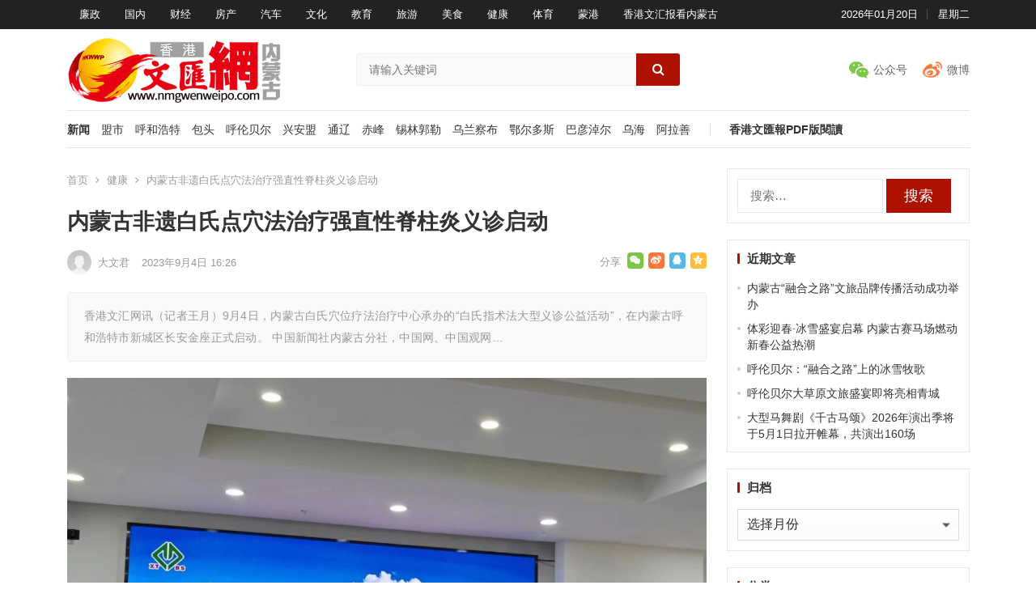

--- FILE ---
content_type: text/html; charset=UTF-8
request_url: https://www.nmgwenweipo.com/archives/7324
body_size: 17598
content:
<!DOCTYPE html>
<html lang="zh-Hans">
<head>
<meta charset="UTF-8">
<meta name="viewport" content="width=device-width, initial-scale=1">
<meta http-equiv="X-UA-Compatible" content="IE=edge">
<meta name="HandheldFriendly" content="true">
<link rel="profile" href="http://gmpg.org/xfn/11">
<title>内蒙古非遗白氏点穴法治疗强直性脊柱炎义诊启动 - 香港文汇网内蒙古频道</title>
<meta name='robots' content='max-image-preview:large' />
<link rel='dns-prefetch' href='//www.nmgwenweipo.com' />
<link rel="alternate" type="application/rss+xml" title="香港文汇网内蒙古频道 &raquo; Feed" href="https://www.nmgwenweipo.com/feed" />
<link rel="alternate" type="application/rss+xml" title="香港文汇网内蒙古频道 &raquo; 评论 Feed" href="https://www.nmgwenweipo.com/comments/feed" />
<style id='wp-img-auto-sizes-contain-inline-css' type='text/css'>
img:is([sizes=auto i],[sizes^="auto," i]){contain-intrinsic-size:3000px 1500px}
/*# sourceURL=wp-img-auto-sizes-contain-inline-css */
</style>
<style id='classic-theme-styles-inline-css' type='text/css'>
/*! This file is auto-generated */
.wp-block-button__link{color:#fff;background-color:#32373c;border-radius:9999px;box-shadow:none;text-decoration:none;padding:calc(.667em + 2px) calc(1.333em + 2px);font-size:1.125em}.wp-block-file__button{background:#32373c;color:#fff;text-decoration:none}
/*# sourceURL=/wp-includes/css/classic-themes.min.css */
</style>
<link rel='stylesheet' id='plyr-css-css' href='https://www.nmgwenweipo.com/wp-content/plugins/easy-video-player/lib/plyr.css?ver=6.9' type='text/css' media='all' />
<link rel='stylesheet' id='damenhu-style-css' href='https://www.nmgwenweipo.com/wp-content/themes/damenhu/style.css?ver=20210811' type='text/css' media='all' />
<link rel='stylesheet' id='genericons-style-css' href='https://www.nmgwenweipo.com/wp-content/themes/damenhu/genericons/genericons.css?ver=6.9' type='text/css' media='all' />
<link rel='stylesheet' id='responsive-style-css' href='https://www.nmgwenweipo.com/wp-content/themes/damenhu/responsive.css?ver=20210811' type='text/css' media='all' />
<script type="text/javascript" src="https://www.nmgwenweipo.com/wp-includes/js/jquery/jquery.min.js?ver=3.7.1" id="jquery-core-js"></script>
<script type="text/javascript" src="https://www.nmgwenweipo.com/wp-includes/js/jquery/jquery-migrate.min.js?ver=3.4.1" id="jquery-migrate-js"></script>
<script type="text/javascript" id="plyr-js-js-extra">
/* <![CDATA[ */
var easy_video_player = {"plyr_iconUrl":"https://www.nmgwenweipo.com/wp-content/plugins/easy-video-player/lib/plyr.svg","plyr_blankVideo":"https://www.nmgwenweipo.com/wp-content/plugins/easy-video-player/lib/blank.mp4"};
//# sourceURL=plyr-js-js-extra
/* ]]> */
</script>
<script type="text/javascript" src="https://www.nmgwenweipo.com/wp-content/plugins/easy-video-player/lib/plyr.js?ver=6.9" id="plyr-js-js"></script>
<link rel="https://api.w.org/" href="https://www.nmgwenweipo.com/wp-json/" /><link rel="alternate" title="JSON" type="application/json" href="https://www.nmgwenweipo.com/wp-json/wp/v2/posts/7324" /><link rel="EditURI" type="application/rsd+xml" title="RSD" href="https://www.nmgwenweipo.com/xmlrpc.php?rsd" />
<meta name="generator" content="WordPress 6.9" />
<link rel="canonical" href="https://www.nmgwenweipo.com/archives/7324" />
<link rel='shortlink' href='https://www.nmgwenweipo.com/?p=7324' />
<link rel="alternate" title="oEmbed (JSON)" type="application/json+oembed" href="https://www.nmgwenweipo.com/wp-json/oembed/1.0/embed?url=https%3A%2F%2Fwww.nmgwenweipo.com%2Farchives%2F7324" />
<link rel="alternate" title="oEmbed (XML)" type="text/xml+oembed" href="https://www.nmgwenweipo.com/wp-json/oembed/1.0/embed?url=https%3A%2F%2Fwww.nmgwenweipo.com%2Farchives%2F7324&#038;format=xml" />

<!-- Begin Custom CSS -->
<style type="text/css" id="demo-custom-css">
.primary{color:#ad1201;}
</style>
<!-- End Custom CSS -->

<style type="text/css" media="all">
	a,
	a:visited,
	.sf-menu ul li li a:hover,
	.sf-menu li.sfHover li a:hover,
	#primary-menu li li a:hover,
	.main-menu li a:hover,
	.home-latest ul li a:hover,
	.breadcrumbs .breadcrumbs-nav a:hover,
	.entry-meta a,
	.comment-reply-title small a:hover,
	.pagination .page-numbers.current,
	.pagination .page-numbers:hover,	
	.page-content ul li:before,
	.entry-content ul li:before,
	a:hover,
	.site-title a:hover,
	.entry-title a:hover,
	.entry-related .hentry .entry-title a:hover,
	.sidebar .widget a:hover,
	.sidebar .widget ul li a:hover,	 
	.site-footer .widget a:hover,
	.site-footer .widget ul li a:hover,
	.single .navigation a:hover,
	#site-bottom a:hover,
	.home-content-right ul.posts-wrap li.list a:hover,
	.content-block .section-heading h3 a:hover,
	.content-block .section-heading .section-more a:hover,
	.carousel-content .section-heading a:hover,
	.breadcrumbs ul.sub-categories li a:hover,
	.entry-content a:hover,
	.page-content a:hover,
	.author-box .author-meta .author-name a:hover,
	.entry-content li a:hover,
	.page-content li a:hover,
	.content-grid .hentry a:hover .entry-title,
	.friend-nav li a:hover,
	.post-nav a:hover,
	#all_tags li a:hover,
	.modal-menu li a:hover {
		color: #ad1201;
	}
	.sidebar .widget a,
	.site-footer .widget a,
	.logged-in-as a,
	.edit-link a,
	.entry-content a,
	.entry-content a:visited,
	.page-content a,
	.page-content a:visited,
	.tooltip .left .contact-info h3,
	.single #primary .entry-footer .entry-like a,
	.single #primary .entry-footer .entry-sponsor span,
	.form-submit-text a {
		color: #007fdb;
	}
	.entry-content a:hover {
		color: #ad1201 !important;
	}
	button,
	.btn,
	input[type="submit"],
	input[type="reset"],
	input[type="button"],
	button:hover,
	.btn:hover,
	input[type="reset"]:hover,
	input[type="submit"]:hover,
	input[type="button"]:hover,
	.header-search .search-submit,
	.content-loop .entry-header .entry-category-icon a,
	.entry-related .section-title:before,
	.comments-title:before,
	#reply-title:before,
	.breadcrumbs h1:before,	
	.friend h3:before,
	.sidebar .widget .widget-title:before,
	.bottom-right span.icon-link .text,
	.bottom-right a .text,
	.home .sidebar .widget .widget-title:before,
	.sidebar .widget .widget-title:before,
	.footer-partners .partner-title:before,
	.friend .friend-title:before,
	#tag_letter li a:hover {
		background-color: #ad1201;
	}
	.bx-wrapper .bx-pager.bx-default-pager a:hover,
	.bx-wrapper .bx-pager.bx-default-pager a.active,
	.bx-wrapper .bx-pager.bx-default-pager a:focus,
	.single #primary .bx-wrapper .bx-pager.bx-default-pager a:hover,
	.single #primary .bx-wrapper .bx-pager.bx-default-pager a.active,
	.single #primary .bx-wrapper .bx-pager.bx-default-pager a:focus {
		background-color: #ad1201;
	}
	#secondary-bar,
	.content-block .section-heading h3 {
		border-top-color: #ad1201;
	}
	#all_tags li a:hover {
		border-color: #ad1201;		
	}
	.single #primary .entry-footer .entry-like a:hover,
	.single #primary .entry-footer .entry-sponsor span:hover,
	.form-submit .submit,
	.form-submit .submit:hover {
		background-color: #007fdb;
	}	
	.single #primary .entry-footer .entry-like a,
	.single #primary .entry-footer .entry-like a:hover,
	.single #primary .entry-footer .entry-sponsor span {
		border-color: #007fdb;
	}	
	.mobile-nav {
		background-color: #007fdb;
	}
		
		
	
		
		.home-latest ul li {
			max-height: 27px;
			overflow: hidden;	
		}
		.content-block .post-small .entry-title,
		.content-block-2 .post-small .entry-title {
		    max-height: 24px;
			overflow: hidden;    
		}
	
			@media only screen and (min-width: 480px) {
			.entry-content p {
				text-indent: 2em;
			}
		}
	</style>
<style id='global-styles-inline-css' type='text/css'>
:root{--wp--preset--aspect-ratio--square: 1;--wp--preset--aspect-ratio--4-3: 4/3;--wp--preset--aspect-ratio--3-4: 3/4;--wp--preset--aspect-ratio--3-2: 3/2;--wp--preset--aspect-ratio--2-3: 2/3;--wp--preset--aspect-ratio--16-9: 16/9;--wp--preset--aspect-ratio--9-16: 9/16;--wp--preset--color--black: #000000;--wp--preset--color--cyan-bluish-gray: #abb8c3;--wp--preset--color--white: #ffffff;--wp--preset--color--pale-pink: #f78da7;--wp--preset--color--vivid-red: #cf2e2e;--wp--preset--color--luminous-vivid-orange: #ff6900;--wp--preset--color--luminous-vivid-amber: #fcb900;--wp--preset--color--light-green-cyan: #7bdcb5;--wp--preset--color--vivid-green-cyan: #00d084;--wp--preset--color--pale-cyan-blue: #8ed1fc;--wp--preset--color--vivid-cyan-blue: #0693e3;--wp--preset--color--vivid-purple: #9b51e0;--wp--preset--gradient--vivid-cyan-blue-to-vivid-purple: linear-gradient(135deg,rgb(6,147,227) 0%,rgb(155,81,224) 100%);--wp--preset--gradient--light-green-cyan-to-vivid-green-cyan: linear-gradient(135deg,rgb(122,220,180) 0%,rgb(0,208,130) 100%);--wp--preset--gradient--luminous-vivid-amber-to-luminous-vivid-orange: linear-gradient(135deg,rgb(252,185,0) 0%,rgb(255,105,0) 100%);--wp--preset--gradient--luminous-vivid-orange-to-vivid-red: linear-gradient(135deg,rgb(255,105,0) 0%,rgb(207,46,46) 100%);--wp--preset--gradient--very-light-gray-to-cyan-bluish-gray: linear-gradient(135deg,rgb(238,238,238) 0%,rgb(169,184,195) 100%);--wp--preset--gradient--cool-to-warm-spectrum: linear-gradient(135deg,rgb(74,234,220) 0%,rgb(151,120,209) 20%,rgb(207,42,186) 40%,rgb(238,44,130) 60%,rgb(251,105,98) 80%,rgb(254,248,76) 100%);--wp--preset--gradient--blush-light-purple: linear-gradient(135deg,rgb(255,206,236) 0%,rgb(152,150,240) 100%);--wp--preset--gradient--blush-bordeaux: linear-gradient(135deg,rgb(254,205,165) 0%,rgb(254,45,45) 50%,rgb(107,0,62) 100%);--wp--preset--gradient--luminous-dusk: linear-gradient(135deg,rgb(255,203,112) 0%,rgb(199,81,192) 50%,rgb(65,88,208) 100%);--wp--preset--gradient--pale-ocean: linear-gradient(135deg,rgb(255,245,203) 0%,rgb(182,227,212) 50%,rgb(51,167,181) 100%);--wp--preset--gradient--electric-grass: linear-gradient(135deg,rgb(202,248,128) 0%,rgb(113,206,126) 100%);--wp--preset--gradient--midnight: linear-gradient(135deg,rgb(2,3,129) 0%,rgb(40,116,252) 100%);--wp--preset--font-size--small: 13px;--wp--preset--font-size--medium: 20px;--wp--preset--font-size--large: 36px;--wp--preset--font-size--x-large: 42px;--wp--preset--spacing--20: 0.44rem;--wp--preset--spacing--30: 0.67rem;--wp--preset--spacing--40: 1rem;--wp--preset--spacing--50: 1.5rem;--wp--preset--spacing--60: 2.25rem;--wp--preset--spacing--70: 3.38rem;--wp--preset--spacing--80: 5.06rem;--wp--preset--shadow--natural: 6px 6px 9px rgba(0, 0, 0, 0.2);--wp--preset--shadow--deep: 12px 12px 50px rgba(0, 0, 0, 0.4);--wp--preset--shadow--sharp: 6px 6px 0px rgba(0, 0, 0, 0.2);--wp--preset--shadow--outlined: 6px 6px 0px -3px rgb(255, 255, 255), 6px 6px rgb(0, 0, 0);--wp--preset--shadow--crisp: 6px 6px 0px rgb(0, 0, 0);}:where(.is-layout-flex){gap: 0.5em;}:where(.is-layout-grid){gap: 0.5em;}body .is-layout-flex{display: flex;}.is-layout-flex{flex-wrap: wrap;align-items: center;}.is-layout-flex > :is(*, div){margin: 0;}body .is-layout-grid{display: grid;}.is-layout-grid > :is(*, div){margin: 0;}:where(.wp-block-columns.is-layout-flex){gap: 2em;}:where(.wp-block-columns.is-layout-grid){gap: 2em;}:where(.wp-block-post-template.is-layout-flex){gap: 1.25em;}:where(.wp-block-post-template.is-layout-grid){gap: 1.25em;}.has-black-color{color: var(--wp--preset--color--black) !important;}.has-cyan-bluish-gray-color{color: var(--wp--preset--color--cyan-bluish-gray) !important;}.has-white-color{color: var(--wp--preset--color--white) !important;}.has-pale-pink-color{color: var(--wp--preset--color--pale-pink) !important;}.has-vivid-red-color{color: var(--wp--preset--color--vivid-red) !important;}.has-luminous-vivid-orange-color{color: var(--wp--preset--color--luminous-vivid-orange) !important;}.has-luminous-vivid-amber-color{color: var(--wp--preset--color--luminous-vivid-amber) !important;}.has-light-green-cyan-color{color: var(--wp--preset--color--light-green-cyan) !important;}.has-vivid-green-cyan-color{color: var(--wp--preset--color--vivid-green-cyan) !important;}.has-pale-cyan-blue-color{color: var(--wp--preset--color--pale-cyan-blue) !important;}.has-vivid-cyan-blue-color{color: var(--wp--preset--color--vivid-cyan-blue) !important;}.has-vivid-purple-color{color: var(--wp--preset--color--vivid-purple) !important;}.has-black-background-color{background-color: var(--wp--preset--color--black) !important;}.has-cyan-bluish-gray-background-color{background-color: var(--wp--preset--color--cyan-bluish-gray) !important;}.has-white-background-color{background-color: var(--wp--preset--color--white) !important;}.has-pale-pink-background-color{background-color: var(--wp--preset--color--pale-pink) !important;}.has-vivid-red-background-color{background-color: var(--wp--preset--color--vivid-red) !important;}.has-luminous-vivid-orange-background-color{background-color: var(--wp--preset--color--luminous-vivid-orange) !important;}.has-luminous-vivid-amber-background-color{background-color: var(--wp--preset--color--luminous-vivid-amber) !important;}.has-light-green-cyan-background-color{background-color: var(--wp--preset--color--light-green-cyan) !important;}.has-vivid-green-cyan-background-color{background-color: var(--wp--preset--color--vivid-green-cyan) !important;}.has-pale-cyan-blue-background-color{background-color: var(--wp--preset--color--pale-cyan-blue) !important;}.has-vivid-cyan-blue-background-color{background-color: var(--wp--preset--color--vivid-cyan-blue) !important;}.has-vivid-purple-background-color{background-color: var(--wp--preset--color--vivid-purple) !important;}.has-black-border-color{border-color: var(--wp--preset--color--black) !important;}.has-cyan-bluish-gray-border-color{border-color: var(--wp--preset--color--cyan-bluish-gray) !important;}.has-white-border-color{border-color: var(--wp--preset--color--white) !important;}.has-pale-pink-border-color{border-color: var(--wp--preset--color--pale-pink) !important;}.has-vivid-red-border-color{border-color: var(--wp--preset--color--vivid-red) !important;}.has-luminous-vivid-orange-border-color{border-color: var(--wp--preset--color--luminous-vivid-orange) !important;}.has-luminous-vivid-amber-border-color{border-color: var(--wp--preset--color--luminous-vivid-amber) !important;}.has-light-green-cyan-border-color{border-color: var(--wp--preset--color--light-green-cyan) !important;}.has-vivid-green-cyan-border-color{border-color: var(--wp--preset--color--vivid-green-cyan) !important;}.has-pale-cyan-blue-border-color{border-color: var(--wp--preset--color--pale-cyan-blue) !important;}.has-vivid-cyan-blue-border-color{border-color: var(--wp--preset--color--vivid-cyan-blue) !important;}.has-vivid-purple-border-color{border-color: var(--wp--preset--color--vivid-purple) !important;}.has-vivid-cyan-blue-to-vivid-purple-gradient-background{background: var(--wp--preset--gradient--vivid-cyan-blue-to-vivid-purple) !important;}.has-light-green-cyan-to-vivid-green-cyan-gradient-background{background: var(--wp--preset--gradient--light-green-cyan-to-vivid-green-cyan) !important;}.has-luminous-vivid-amber-to-luminous-vivid-orange-gradient-background{background: var(--wp--preset--gradient--luminous-vivid-amber-to-luminous-vivid-orange) !important;}.has-luminous-vivid-orange-to-vivid-red-gradient-background{background: var(--wp--preset--gradient--luminous-vivid-orange-to-vivid-red) !important;}.has-very-light-gray-to-cyan-bluish-gray-gradient-background{background: var(--wp--preset--gradient--very-light-gray-to-cyan-bluish-gray) !important;}.has-cool-to-warm-spectrum-gradient-background{background: var(--wp--preset--gradient--cool-to-warm-spectrum) !important;}.has-blush-light-purple-gradient-background{background: var(--wp--preset--gradient--blush-light-purple) !important;}.has-blush-bordeaux-gradient-background{background: var(--wp--preset--gradient--blush-bordeaux) !important;}.has-luminous-dusk-gradient-background{background: var(--wp--preset--gradient--luminous-dusk) !important;}.has-pale-ocean-gradient-background{background: var(--wp--preset--gradient--pale-ocean) !important;}.has-electric-grass-gradient-background{background: var(--wp--preset--gradient--electric-grass) !important;}.has-midnight-gradient-background{background: var(--wp--preset--gradient--midnight) !important;}.has-small-font-size{font-size: var(--wp--preset--font-size--small) !important;}.has-medium-font-size{font-size: var(--wp--preset--font-size--medium) !important;}.has-large-font-size{font-size: var(--wp--preset--font-size--large) !important;}.has-x-large-font-size{font-size: var(--wp--preset--font-size--x-large) !important;}
/*# sourceURL=global-styles-inline-css */
</style>
</head>

<body class="wp-singular post-template-default single single-post postid-7324 single-format-standard wp-custom-logo wp-theme-damenhu group-blog">

<div id="page" class="site">

	<header id="masthead" class="site-header clear">

		<div id="primary-bar">

			<div class="container">

			<nav id="primary-nav" class="main-navigation">

				<div class="menu-%e5%af%bc%e8%88%aa-container"><ul id="primary-menu" class="sf-menu"><li id="menu-item-1175" class="menu-item menu-item-type-taxonomy menu-item-object-category menu-item-1175"><a href="https://www.nmgwenweipo.com/archives/category/lianzheng">廉政</a></li>
<li id="menu-item-1174" class="menu-item menu-item-type-taxonomy menu-item-object-category menu-item-1174"><a href="https://www.nmgwenweipo.com/archives/category/guonei">国内</a></li>
<li id="menu-item-1184" class="menu-item menu-item-type-taxonomy menu-item-object-category menu-item-1184"><a href="https://www.nmgwenweipo.com/archives/category/finance">财经</a></li>
<li id="menu-item-1177" class="menu-item menu-item-type-taxonomy menu-item-object-category menu-item-1177"><a href="https://www.nmgwenweipo.com/archives/category/house">房产</a></li>
<li id="menu-item-1182" class="menu-item menu-item-type-taxonomy menu-item-object-category menu-item-1182"><a href="https://www.nmgwenweipo.com/archives/category/qiche">汽车</a></li>
<li id="menu-item-1179" class="menu-item menu-item-type-taxonomy menu-item-object-category menu-item-1179"><a href="https://www.nmgwenweipo.com/archives/category/wenhua">文化</a></li>
<li id="menu-item-1178" class="menu-item menu-item-type-taxonomy menu-item-object-category menu-item-1178"><a href="https://www.nmgwenweipo.com/archives/category/edu">教育</a></li>
<li id="menu-item-1180" class="menu-item menu-item-type-taxonomy menu-item-object-category menu-item-1180"><a href="https://www.nmgwenweipo.com/archives/category/travel">旅游</a></li>
<li id="menu-item-1183" class="menu-item menu-item-type-taxonomy menu-item-object-category menu-item-1183"><a href="https://www.nmgwenweipo.com/archives/category/food">美食</a></li>
<li id="menu-item-1173" class="menu-item menu-item-type-taxonomy menu-item-object-category current-post-ancestor current-menu-parent current-post-parent menu-item-1173"><a href="https://www.nmgwenweipo.com/archives/category/jiankang">健康</a></li>
<li id="menu-item-1172" class="menu-item menu-item-type-taxonomy menu-item-object-category menu-item-1172"><a href="https://www.nmgwenweipo.com/archives/category/sports">体育</a></li>
<li id="menu-item-1176" class="menu-item menu-item-type-taxonomy menu-item-object-category menu-item-1176"><a href="https://www.nmgwenweipo.com/archives/category/menggang">蒙港</a></li>
<li id="menu-item-1181" class="menu-item menu-item-type-taxonomy menu-item-object-category menu-item-1181"><a href="https://www.nmgwenweipo.com/archives/category/xgwhbknmg">香港文汇报看内蒙古</a></li>
</ul></div>
			</nav><!-- #primary-nav -->	

			<ul class="top-right">	
				
									<li class="current-date">
						2026年01月20日					</li>
				
									<li class="current-day">
						星期二					
					</li>
				
				
					
						

															
			</ul><!-- .top-right -->

			</div><!-- .container -->

		</div><!-- #primary-bar -->	

		<div class="site-start clear">

			<div class="container">

			<div class="site-branding">

	            
	                <div id="logo">
	                    <a href="https://www.nmgwenweipo.com/" class="custom-logo-link" rel="home"><img width="400" height="120" src="https://www.nmgwenweipo.com/wp-content/uploads/2020/09/nmgwenhuilogo.png" class="custom-logo" alt="香港文汇网内蒙古频道" decoding="async" srcset="https://www.nmgwenweipo.com/wp-content/uploads/2020/09/nmgwenhuilogo.png 400w, https://www.nmgwenweipo.com/wp-content/uploads/2020/09/nmgwenhuilogo-300x90.png 300w" sizes="(max-width: 400px) 100vw, 400px" loading="eager" /></a>	                </div><!-- #logo -->

	            
			</div><!-- .site-branding -->

			<div class="header-toggles  ">
				<button class="toggle nav-toggle mobile-nav-toggle" data-toggle-target=".menu-modal"  data-toggle-body-class="showing-menu-modal" aria-expanded="false" data-set-focus=".close-nav-toggle">
					<span class="toggle-inner">
						<span class="toggle-icon">
							<svg class="svg-icon" aria-hidden="true" role="img" focusable="false" xmlns="http://www.w3.org/2000/svg" width="26" height="7" viewBox="0 0 26 7"><path fill-rule="evenodd" d="M332.5,45 C330.567003,45 329,43.4329966 329,41.5 C329,39.5670034 330.567003,38 332.5,38 C334.432997,38 336,39.5670034 336,41.5 C336,43.4329966 334.432997,45 332.5,45 Z M342,45 C340.067003,45 338.5,43.4329966 338.5,41.5 C338.5,39.5670034 340.067003,38 342,38 C343.932997,38 345.5,39.5670034 345.5,41.5 C345.5,43.4329966 343.932997,45 342,45 Z M351.5,45 C349.567003,45 348,43.4329966 348,41.5 C348,39.5670034 349.567003,38 351.5,38 C353.432997,38 355,39.5670034 355,41.5 C355,43.4329966 353.432997,45 351.5,45 Z" transform="translate(-329 -38)" /></svg>						</span>
						<span class="toggle-text">菜单</span>
					</span>
				</button><!-- .nav-toggle -->
			</div><!-- .header-toggles -->	

			
				<div class="header-search">
					<form id="searchform" method="get" action="https://www.nmgwenweipo.com/">
						<input type="search" name="s" class="search-input" placeholder="请输入关键词" autocomplete="off">
						<button type="submit" class="search-submit"><i class="fa fa-search"></i></button>		
					</form>
				</div><!-- .header-search -->

			
			<div class="header-icons">
								
								
				<div class="header-weixin header-icon tooltip">
					    <span>公众号</span>
					    <div class="bottom-space">
						    <div class="bottom">
						        <img src="https://www.nmgwenweipo.com/wp-content/uploads/2020/09/WechatIMG159.jpeg" alt="微信扫一扫关注我们"/>
						        <h3>微信扫一扫关注我们</h3>
						        <i></i>
						    </div>
						</div>
				</div>
				
								<div class="header-weibo header-icon">
					<a href="https://weibo.com/u/2973252987" target="_blank">微博</a>
				</div>		
														
			</div><!-- .header-icons -->
			
			</div><!-- .container -->

		</div><!-- .site-start -->

		<nav class="main-nav container">
						<div class="menu-%e5%9c%b0%e6%96%b9-container"><ul id="main-1" class="main-menu first-menu"><li id="menu-item-1186" class="menu-item menu-item-type-taxonomy menu-item-object-category menu-item-1186"><a href="https://www.nmgwenweipo.com/archives/category/xinwen">新闻</a></li>
<li id="menu-item-1187" class="menu-item menu-item-type-taxonomy menu-item-object-category menu-item-1187"><a href="https://www.nmgwenweipo.com/archives/category/tech">盟市</a></li>
<li id="menu-item-1193" class="menu-item menu-item-type-taxonomy menu-item-object-category menu-item-1193"><a href="https://www.nmgwenweipo.com/archives/category/tech/ceping">呼和浩特</a></li>
<li id="menu-item-1191" class="menu-item menu-item-type-taxonomy menu-item-object-category menu-item-1191"><a href="https://www.nmgwenweipo.com/archives/category/tech/yongche">包头</a></li>
<li id="menu-item-1192" class="menu-item menu-item-type-taxonomy menu-item-object-category menu-item-1192"><a href="https://www.nmgwenweipo.com/archives/category/tech/zhineng">呼伦贝尔</a></li>
<li id="menu-item-1190" class="menu-item menu-item-type-taxonomy menu-item-object-category menu-item-1190"><a href="https://www.nmgwenweipo.com/archives/category/tech/tansuo">兴安盟</a></li>
<li id="menu-item-1196" class="menu-item menu-item-type-taxonomy menu-item-object-category menu-item-1196"><a href="https://www.nmgwenweipo.com/archives/category/tech/jijin">通辽</a></li>
<li id="menu-item-1195" class="menu-item menu-item-type-taxonomy menu-item-object-category menu-item-1195"><a href="https://www.nmgwenweipo.com/archives/category/tech/shicai">赤峰</a></li>
<li id="menu-item-1198" class="menu-item menu-item-type-taxonomy menu-item-object-category menu-item-1198"><a href="https://www.nmgwenweipo.com/archives/category/tech/waihui">锡林郭勒</a></li>
<li id="menu-item-1188" class="menu-item menu-item-type-taxonomy menu-item-object-category menu-item-1188"><a href="https://www.nmgwenweipo.com/archives/category/tech/uncategorized">乌兰察布</a></li>
<li id="menu-item-1197" class="menu-item menu-item-type-taxonomy menu-item-object-category menu-item-1197"><a href="https://www.nmgwenweipo.com/archives/category/tech/gouche">鄂尔多斯</a></li>
<li id="menu-item-1194" class="menu-item menu-item-type-taxonomy menu-item-object-category menu-item-1194"><a href="https://www.nmgwenweipo.com/archives/category/tech/caipu">巴彦淖尔</a></li>
<li id="menu-item-1189" class="menu-item menu-item-type-taxonomy menu-item-object-category menu-item-1189"><a href="https://www.nmgwenweipo.com/archives/category/tech/shouji">乌海</a></li>
<li id="menu-item-1199" class="menu-item menu-item-type-taxonomy menu-item-object-category menu-item-1199"><a href="https://www.nmgwenweipo.com/archives/category/tech/gupiao">阿拉善</a></li>
</ul></div><div class="menu-main2-container"><ul id="main-2" class="main-menu"><li id="menu-item-1204" class="menu-item menu-item-type-custom menu-item-object-custom menu-item-1204"><a href="http://pdf.wenweipo.com/index.html">香港文匯報PDF版閱讀</a></li>
</ul></div>			
		</nav>

					
			<span class="search-icon">
				<i class="fa fa-search"></i>
				<i class="fa fa-close"></i>			
			</span>

								

	</header><!-- #masthead -->

	<div class="menu-modal cover-modal header-footer-group" data-modal-target-string=".menu-modal">

		<div class="menu-modal-inner modal-inner">

			<div class="menu-wrapper section-inner">

				<div class="menu-top">

					<button class="toggle close-nav-toggle fill-children-current-color" data-toggle-target=".menu-modal" data-toggle-body-class="showing-menu-modal" aria-expanded="false" data-set-focus=".menu-modal">
						<span class="toggle-text">关闭菜单</span>
						<svg class="svg-icon" aria-hidden="true" role="img" focusable="false" xmlns="http://www.w3.org/2000/svg" width="16" height="16" viewBox="0 0 16 16"><polygon fill="" fill-rule="evenodd" points="6.852 7.649 .399 1.195 1.445 .149 7.899 6.602 14.352 .149 15.399 1.195 8.945 7.649 15.399 14.102 14.352 15.149 7.899 8.695 1.445 15.149 .399 14.102" /></svg>					</button><!-- .nav-toggle -->

					
					<nav class="mobile-menu" aria-label="Mobile" role="navigation">

						<ul class="modal-menu reset-list-style">

						<li class="menu-item menu-item-type-taxonomy menu-item-object-category menu-item-1175"><div class="ancestor-wrapper"><a href="https://www.nmgwenweipo.com/archives/category/lianzheng">廉政</a></div><!-- .ancestor-wrapper --></li>
<li class="menu-item menu-item-type-taxonomy menu-item-object-category menu-item-1174"><div class="ancestor-wrapper"><a href="https://www.nmgwenweipo.com/archives/category/guonei">国内</a></div><!-- .ancestor-wrapper --></li>
<li class="menu-item menu-item-type-taxonomy menu-item-object-category menu-item-1184"><div class="ancestor-wrapper"><a href="https://www.nmgwenweipo.com/archives/category/finance">财经</a></div><!-- .ancestor-wrapper --></li>
<li class="menu-item menu-item-type-taxonomy menu-item-object-category menu-item-1177"><div class="ancestor-wrapper"><a href="https://www.nmgwenweipo.com/archives/category/house">房产</a></div><!-- .ancestor-wrapper --></li>
<li class="menu-item menu-item-type-taxonomy menu-item-object-category menu-item-1182"><div class="ancestor-wrapper"><a href="https://www.nmgwenweipo.com/archives/category/qiche">汽车</a></div><!-- .ancestor-wrapper --></li>
<li class="menu-item menu-item-type-taxonomy menu-item-object-category menu-item-1179"><div class="ancestor-wrapper"><a href="https://www.nmgwenweipo.com/archives/category/wenhua">文化</a></div><!-- .ancestor-wrapper --></li>
<li class="menu-item menu-item-type-taxonomy menu-item-object-category menu-item-1178"><div class="ancestor-wrapper"><a href="https://www.nmgwenweipo.com/archives/category/edu">教育</a></div><!-- .ancestor-wrapper --></li>
<li class="menu-item menu-item-type-taxonomy menu-item-object-category menu-item-1180"><div class="ancestor-wrapper"><a href="https://www.nmgwenweipo.com/archives/category/travel">旅游</a></div><!-- .ancestor-wrapper --></li>
<li class="menu-item menu-item-type-taxonomy menu-item-object-category menu-item-1183"><div class="ancestor-wrapper"><a href="https://www.nmgwenweipo.com/archives/category/food">美食</a></div><!-- .ancestor-wrapper --></li>
<li class="menu-item menu-item-type-taxonomy menu-item-object-category current-post-ancestor current-menu-parent current-post-parent menu-item-1173"><div class="ancestor-wrapper"><a href="https://www.nmgwenweipo.com/archives/category/jiankang">健康</a></div><!-- .ancestor-wrapper --></li>
<li class="menu-item menu-item-type-taxonomy menu-item-object-category menu-item-1172"><div class="ancestor-wrapper"><a href="https://www.nmgwenweipo.com/archives/category/sports">体育</a></div><!-- .ancestor-wrapper --></li>
<li class="menu-item menu-item-type-taxonomy menu-item-object-category menu-item-1176"><div class="ancestor-wrapper"><a href="https://www.nmgwenweipo.com/archives/category/menggang">蒙港</a></div><!-- .ancestor-wrapper --></li>
<li class="menu-item menu-item-type-taxonomy menu-item-object-category menu-item-1181"><div class="ancestor-wrapper"><a href="https://www.nmgwenweipo.com/archives/category/xgwhbknmg">香港文汇报看内蒙古</a></div><!-- .ancestor-wrapper --></li>

						</ul>

					</nav>

				</div><!-- .menu-top -->

			</div><!-- .menu-wrapper -->

		</div><!-- .menu-modal-inner -->

	</div><!-- .menu-modal -->		

	
	<nav id="mobile-nav" class="mobile-nav  tablet_menu_col_6 phone_menu_col_4 clear">
		<div class="menu-mobile-container"><ul id="mobile-menu" class="mobile-menu"><li id="menu-item-1171" class="menu-item menu-item-type-taxonomy menu-item-object-category menu-item-1171"><a href="https://www.nmgwenweipo.com/archives/category/xinwen">新闻</a></li>
<li id="menu-item-815" class="menu-item menu-item-type-taxonomy menu-item-object-category menu-item-815"><a href="https://www.nmgwenweipo.com/archives/category/finance">财经</a></li>
<li id="menu-item-807" class="menu-item menu-item-type-taxonomy menu-item-object-category menu-item-807"><a href="https://www.nmgwenweipo.com/archives/category/house">房产</a></li>
<li id="menu-item-812" class="menu-item menu-item-type-taxonomy menu-item-object-category menu-item-812"><a href="https://www.nmgwenweipo.com/archives/category/qiche">汽车</a></li>
<li id="menu-item-813" class="menu-item menu-item-type-taxonomy menu-item-object-category menu-item-813"><a href="https://www.nmgwenweipo.com/archives/category/tech">盟市</a></li>
<li id="menu-item-1170" class="menu-item menu-item-type-taxonomy menu-item-object-category menu-item-1170"><a href="https://www.nmgwenweipo.com/archives/category/wenhua">文化</a></li>
<li id="menu-item-808" class="menu-item menu-item-type-taxonomy menu-item-object-category menu-item-808"><a href="https://www.nmgwenweipo.com/archives/category/edu">教育</a></li>
<li id="menu-item-810" class="menu-item menu-item-type-taxonomy menu-item-object-category menu-item-810"><a href="https://www.nmgwenweipo.com/archives/category/travel">旅游</a></li>
<li id="menu-item-814" class="menu-item menu-item-type-taxonomy menu-item-object-category menu-item-814"><a href="https://www.nmgwenweipo.com/archives/category/food">美食</a></li>
<li id="menu-item-1169" class="menu-item menu-item-type-taxonomy menu-item-object-category current-post-ancestor current-menu-parent current-post-parent menu-item-1169"><a href="https://www.nmgwenweipo.com/archives/category/jiankang">健康</a></li>
<li id="menu-item-804" class="menu-item menu-item-type-taxonomy menu-item-object-category menu-item-804"><a href="https://www.nmgwenweipo.com/archives/category/sports">体育</a></li>
<li id="menu-item-806" class="menu-item menu-item-type-taxonomy menu-item-object-category menu-item-806"><a href="https://www.nmgwenweipo.com/archives/category/menggang">蒙港</a></li>
</ul></div>	</nav>
	<div class="clear"></div>
	
			
	<div id="content" class="site-content container clear">
		<div class="clear">

	<div id="primary" class="content-area">

		
			
			<div class="single-breadcrumbs">
				<a href="https://www.nmgwenweipo.com">首页</a> <i class="fa fa-angle-right"></i> <a target="_blank" href="https://www.nmgwenweipo.com/archives/category/jiankang" title="浏览所有健康文章" >健康</a>  <span class="breadcrumbs-title"><i class="fa fa-angle-right"></i> 内蒙古非遗白氏点穴法治疗强直性脊柱炎义诊启动</span>
			</div>
		
		
		<main id="main" class="site-main" >

		
<article id="post-7324" class="post-7324 post type-post status-publish format-standard has-post-thumbnail hentry category-jiankang">

	<header class="entry-header">	

			<h1 class="entry-title">内蒙古非遗白氏点穴法治疗强直性脊柱炎义诊启动</h1>
				<div class="entry-meta">

	
		<span class="entry-author">
			
			<a href="https://www.nmgwenweipo.com/archives/author/wangyue" target="_blank">

				<img alt='' src='https://en.cravatar.com/avatar/67ad41098fc4adf1ceb9ad9702233490ecd6a0f74605f943ee546ad2ff70d756?s=80&#038;d=mm&#038;r=g' srcset='https://en.cravatar.com/avatar/67ad41098fc4adf1ceb9ad9702233490ecd6a0f74605f943ee546ad2ff70d756?s=160&#038;d=mm&#038;r=g 2x' class='avatar avatar-80 photo' height='80' width='80' decoding='async'/>
				大文君
			</a>

		</span><!-- .entry-author -->

	
			

	
		<span class="entry-date">
			2023年9月4日 16:26		</span><!-- .entry-date -->

	
		

	
	
	<span class="custom-share">
		<span class="social-share" data-sites="wechat, weibo, qq, qzone"></span>
	</span>	
	
	
</div><!-- .entry-meta -->
			
	</header><!-- .entry-header -->

	
		<div class="single-excerpt">
			<p>香港文汇网讯（记者王月）9月4日，内蒙古白氏穴位疗法治疗中心承办的“白氏指术法大型义诊公益活动”，在内蒙古呼和浩特市新城区长安金座正式启动。 中国新闻社内蒙古分社，中国网、中国观网&hellip;</p>
		</div><!-- .single-excerpt -->

		
	<div class="entry-content">
			
		
		<p><strong><img fetchpriority="high" decoding="async" class="alignnone size-full wp-image-7325" src="https://www.nmgwenweipo.com/wp-content/uploads/2023/09/微信图片_20230904162114.jpg" width="1280" height="960" alt="" srcset="https://www.nmgwenweipo.com/wp-content/uploads/2023/09/微信图片_20230904162114.jpg 1280w, https://www.nmgwenweipo.com/wp-content/uploads/2023/09/微信图片_20230904162114-300x225.jpg 300w, https://www.nmgwenweipo.com/wp-content/uploads/2023/09/微信图片_20230904162114-1024x768.jpg 1024w, https://www.nmgwenweipo.com/wp-content/uploads/2023/09/微信图片_20230904162114-768x576.jpg 768w" sizes="(max-width: 1280px) 100vw, 1280px" /></strong></p>
<p><strong>香港文汇网讯（记者王月）</strong>9月4日，内蒙古白氏穴位疗法治疗中心承办的“白氏指术法大型义诊公益活动”，在内蒙古呼和浩特市新城区长安金座正式启动。</p>
<p>中国新闻社内蒙古分社，中国网、中国观网，内蒙古电视台，呼市电视台以及各大新闻网络媒体参加了启动仪式，并将对白老师的治疗进行跟踪采访，二十一天后，大家将会看到奇迹般的疗效。</p>
<p>这次义诊活动意义重大，因为这是第一次向全社会公开展示白曙光穴位疗法的神奇！ 白氏穴位疗法的神奇的神奇在不打针不吃药，仅靠指术点穴，经过短时期的疗程，就能做到手到病除的效果。</p>
<p>质疑这是神话？事实已经证明这绝不是神话，它已经被内蒙古自治区人民政府和呼和浩特市人民政府认定为珍贵的非物质文化遗产。</p>
<p>白氏穴位疗法是白曙光老师经过四十多年的临床实践，潜心研究创造的一项重要成果，此疗法，已经攻克了股骨头坏死，骨质增生，类风湿，膝关节滑膜炎，脉管炎等十几种世界级疑难杂症，强直性脊柱炎是其中之一，过去的临床疗效，治愈率已达百分之九十。</p>
<p>强直性脊柱炎是世界三大疑难杂症之一，被称之为不死的癌症，至今中西医都没有突破。</p>
<p>白曙光老师，却采取不打针不吃药的穴位疗法，攻克了这一世界性难题，创造了世界医学史上的一个伟大奇迹，</p>
<p><img decoding="async" class="alignnone size-full wp-image-7326" src="https://www.nmgwenweipo.com/wp-content/uploads/2023/09/微信图片_20230904162106.jpg" width="1280" height="720" alt="" srcset="https://www.nmgwenweipo.com/wp-content/uploads/2023/09/微信图片_20230904162106.jpg 1280w, https://www.nmgwenweipo.com/wp-content/uploads/2023/09/微信图片_20230904162106-300x169.jpg 300w, https://www.nmgwenweipo.com/wp-content/uploads/2023/09/微信图片_20230904162106-1024x576.jpg 1024w, https://www.nmgwenweipo.com/wp-content/uploads/2023/09/微信图片_20230904162106-768x432.jpg 768w" sizes="(max-width: 1280px) 100vw, 1280px" /></p>
<p>从9月5号到25号，白曙光大夫将在内蒙古呼和浩特腾飞南路富恒花园东门白氏穴位疗法治疗中心，为来自全国各地的强直性脊柱炎患者，进行为期25天的义诊。</p>
<p>尤其是内蒙古自治区中蒙医学，不但融合了中蒙医的精华，在此基础上有很大的创新。“白氏穴位疗法”就是中蒙医融汇的创新成果，这项成果从上世纪九十代末到新世纪初，先在蒙古人民共和国，俄罗斯开花结果，白曙光老师已经获得了这两个国家卫生部颁发的行医证书。2014年，白曙光老师，怀着满腔的爱国热情，毅然放弃了国外的优厚待遇，回到呼和浩特创办了白氏穴位疗法非遗培训基地，短短十年，白曙光老师的穴位疗法，在国内得以传播，使成百上千的患者在不打针不吃药的情况下，各种骨头疾病得到了有效治疗治愈。最典型的案例是内蒙古医院副院长赵兴胜，患股骨头坏死多年，经过白大夫的治疗完全痊愈，现以过了20年从未复发，还有国内著名导演张纪中，患骨股头疼痛多年，慕名找白大夫治疗，只治了三次就取得明显疗效。</p>
<p>呼和浩特市的任天龙32岁，2018年得了强直性脊柱炎，经过白大夫的指术点穴治疗，21天以后痊愈，到此已过5年从未复发；呼和浩特市人民政府原秘书长袁亮45岁，2016年被解放军  医院诊断为血栓闭塞性脉管炎，没有办法医治，之后北京积水潭301和安贞大医院专家会诊，最后诊断为左右测劲动脉中远端闭塞，双侧足背动脉闭塞先吃药看看，只能截肢，吃药一个多月，毫无疗效，病情恶化疼痛难忍，2017年六月份，袁亮半信半疑找到白大夫，白大夫叫他停药，开始进行治疗。白代夫经过三个月经络疗法后，奇迹般的彻底痊愈，脚趾的溃疡也自愈。到现在已过了三年多，再没复发，彻底痊愈，类似这样的例子很多，俗话说，没有金钢钻，哪敢揽瓷器活儿！白氏穴位疗法敢于面向社会开展大型义诊活动，就充分说明这种疗法的安全可靠，具有科学性。</p>
<p>通过这次大型义诊公益活动，不打针不吃药的“白氏穴位疗法”，将在全国得到进一步的推广，使更多的强直性脊柱炎患者在不打针不吃药的治疗中得到康复。</p>
<p>这次义诊由中国观网华北区，澳门法治报办内蒙古办事处协办，内蒙古北方鸿雁公益协会，呼和浩特市非物质文化遗产保护促进会主办。</p>
<p>&nbsp;</p>
	</div><!-- .entry-content -->

	
		<div class="single-credit">
			转载请注明出处							<a href="https://www.nmgwenweipo.com/archives/7324">https://www.nmgwenweipo.com/archives/7324</a>		
					</div>

	
	<div class="entry-footer clear">

				<div class="entry-footer-right">
							

		</div>

	</div><!-- .entry-footer -->

	<div class="entry-bottom clear">
		<div class="entry-tags">

							
			
		</div><!-- .entry-tags -->	

		
			<span class="custom-share">
				<span class="social-share" data-sites="wechat, weibo, qq, qzone"></span>
			</span>

		
	</div>
</article><!-- #post-## -->

<div id="zhutibaba-ad-8" class="single-bottom-ad widget_ad ad-widget"><div class="adwidget"><a href="https://www.nmgwenweipo.com/archives/category/menggang/fcjxd" target="_blank"><img src="https://www.nmgwenweipo.com/wp-content/uploads/2024/12/1733451929-2024fcj.jpg" alt="范长江行动"></a></div></div>
	<div class="post-nav clear">
		<div class="post-nav-previous"><i class="fa fa-angle-left"></i> 上一篇<a href="https://www.nmgwenweipo.com/archives/10470" rel="next">内蒙古伊金霍洛旗：8大项、213名技能高手PK！太有看头啦！</a></div>		<div class="post-nav-next">下一篇 <i class="fa fa-angle-right"></i><a href="https://www.nmgwenweipo.com/archives/7305" rel="prev">和林格尔东汉墓壁画，“全息摹复”来到上海</a></div>	</div>


<div class="author-box clear">
	<a href="https://www.nmgwenweipo.com/archives/author/wangyue"><img alt='' src='https://en.cravatar.com/avatar/67ad41098fc4adf1ceb9ad9702233490ecd6a0f74605f943ee546ad2ff70d756?s=120&#038;d=mm&#038;r=g' srcset='https://en.cravatar.com/avatar/67ad41098fc4adf1ceb9ad9702233490ecd6a0f74605f943ee546ad2ff70d756?s=240&#038;d=mm&#038;r=g 2x' class='avatar avatar-120 photo' height='120' width='120' decoding='async'/></a>
	<div class="author-meta">	
		<h4 class="author-name">作者: <span class="hover-underline"><a target="_blank" href="https://www.nmgwenweipo.com/archives/author/wangyue">大文君</a></span></h4>	
		<div class="author-desc">
					</div>
	</div>
</div><!-- .author-box -->



		<div class="entry-related clear">
			<h3 class="section-title">为您推荐</h3>
			<div class="related-loop clear">
														<div class="hentry ht_grid_1_3">
						<a class="thumbnail-link" href="https://www.nmgwenweipo.com/archives/12923" target="_blank">
							<div class="thumbnail-wrap">
																	<img width="300" height="180" src="https://www.nmgwenweipo.com/wp-content/uploads/2025/12/1766589682-微信图片_20251224231952-300x180.jpg" class="attachment-post_thumb size-post_thumb wp-post-image" alt="" decoding="async" srcset="https://www.nmgwenweipo.com/wp-content/uploads/2025/12/1766589682-微信图片_20251224231952-300x180.jpg 300w, https://www.nmgwenweipo.com/wp-content/uploads/2025/12/1766589682-微信图片_20251224231952-384x230.jpg 384w, https://www.nmgwenweipo.com/wp-content/uploads/2025/12/1766589682-微信图片_20251224231952-187x112.jpg 187w, https://www.nmgwenweipo.com/wp-content/uploads/2025/12/1766589682-微信图片_20251224231952-790x474.jpg 790w" sizes="(max-width: 300px) 100vw, 300px" loading="eager" />												
							</div><!-- .thumbnail-wrap -->
						</a>			
						<h2 class="entry-title"><a href="https://www.nmgwenweipo.com/archives/12923" target="_blank">润智堂中医馆盛大开业！赋能呼市西部商业活力，传承创新中医康养智慧</a></h2>
					</div><!-- .grid -->
														<div class="hentry ht_grid_1_3">
						<a class="thumbnail-link" href="https://www.nmgwenweipo.com/archives/12695" target="_blank">
							<div class="thumbnail-wrap">
																	<img width="300" height="180" src="https://www.nmgwenweipo.com/wp-content/uploads/2025/10/1761488254-图片1-300x180.png" class="attachment-post_thumb size-post_thumb wp-post-image" alt="" decoding="async" srcset="https://www.nmgwenweipo.com/wp-content/uploads/2025/10/1761488254-图片1-300x180.png 300w, https://www.nmgwenweipo.com/wp-content/uploads/2025/10/1761488254-图片1-384x230.png 384w, https://www.nmgwenweipo.com/wp-content/uploads/2025/10/1761488254-图片1-187x112.png 187w" sizes="(max-width: 300px) 100vw, 300px" loading="eager" />												
							</div><!-- .thumbnail-wrap -->
						</a>			
						<h2 class="entry-title"><a href="https://www.nmgwenweipo.com/archives/12695" target="_blank">百年传承 仁心永驻——刘弼臣诞辰100周年纪念大会在京隆重举行</a></h2>
					</div><!-- .grid -->
														<div class="hentry ht_grid_1_3 last">
						<a class="thumbnail-link" href="https://www.nmgwenweipo.com/archives/12456" target="_blank">
							<div class="thumbnail-wrap">
																	<img width="300" height="180" src="https://www.nmgwenweipo.com/wp-content/uploads/2025/09/4ffce04d92a4d6cb21c1494cdfcd6dc1-16-300x180.jpg" class="attachment-post_thumb size-post_thumb wp-post-image" alt="图片" decoding="async" srcset="https://www.nmgwenweipo.com/wp-content/uploads/2025/09/4ffce04d92a4d6cb21c1494cdfcd6dc1-16-300x180.jpg 300w, https://www.nmgwenweipo.com/wp-content/uploads/2025/09/4ffce04d92a4d6cb21c1494cdfcd6dc1-16-384x230.jpg 384w, https://www.nmgwenweipo.com/wp-content/uploads/2025/09/4ffce04d92a4d6cb21c1494cdfcd6dc1-16-187x112.jpg 187w, https://www.nmgwenweipo.com/wp-content/uploads/2025/09/4ffce04d92a4d6cb21c1494cdfcd6dc1-16-790x474.jpg 790w" sizes="(max-width: 300px) 100vw, 300px" loading="eager" />												
							</div><!-- .thumbnail-wrap -->
						</a>			
						<h2 class="entry-title"><a href="https://www.nmgwenweipo.com/archives/12456" target="_blank">武汉公交五公司引入国脉融创北京科技控股集团独家研发的AIEQ心理健康筛查系统，为员工身心健康护航</a></h2>
					</div><!-- .grid -->
														<div class="hentry ht_grid_1_3">
						<a class="thumbnail-link" href="https://www.nmgwenweipo.com/archives/12281" target="_blank">
							<div class="thumbnail-wrap">
																	<img width="300" height="180" src="https://www.nmgwenweipo.com/wp-content/uploads/2025/09/1756723381-微信图片_20250901184147-300x180.png" class="attachment-post_thumb size-post_thumb wp-post-image" alt="" decoding="async" srcset="https://www.nmgwenweipo.com/wp-content/uploads/2025/09/1756723381-微信图片_20250901184147-300x180.png 300w, https://www.nmgwenweipo.com/wp-content/uploads/2025/09/1756723381-微信图片_20250901184147-384x230.png 384w, https://www.nmgwenweipo.com/wp-content/uploads/2025/09/1756723381-微信图片_20250901184147-187x112.png 187w, https://www.nmgwenweipo.com/wp-content/uploads/2025/09/1756723381-微信图片_20250901184147-790x474.png 790w" sizes="(max-width: 300px) 100vw, 300px" loading="eager" />												
							</div><!-- .thumbnail-wrap -->
						</a>			
						<h2 class="entry-title"><a href="https://www.nmgwenweipo.com/archives/12281" target="_blank">2025年第三届全国中医药非遗技术传承大会暨第七届蒙中医针灸科学普及学术研讨会在呼和浩特召开</a></h2>
					</div><!-- .grid -->
														<div class="hentry ht_grid_1_3">
						<a class="thumbnail-link" href="https://www.nmgwenweipo.com/archives/11832" target="_blank">
							<div class="thumbnail-wrap">
																	<img width="300" height="180" src="https://www.nmgwenweipo.com/wp-content/uploads/2025/06/4ffce04d92a4d6cb21c1494cdfcd6dc1-300x180.jpg" class="attachment-post_thumb size-post_thumb wp-post-image" alt="图片" decoding="async" srcset="https://www.nmgwenweipo.com/wp-content/uploads/2025/06/4ffce04d92a4d6cb21c1494cdfcd6dc1-300x180.jpg 300w, https://www.nmgwenweipo.com/wp-content/uploads/2025/06/4ffce04d92a4d6cb21c1494cdfcd6dc1-384x230.jpg 384w, https://www.nmgwenweipo.com/wp-content/uploads/2025/06/4ffce04d92a4d6cb21c1494cdfcd6dc1-187x112.jpg 187w, https://www.nmgwenweipo.com/wp-content/uploads/2025/06/4ffce04d92a4d6cb21c1494cdfcd6dc1-790x474.jpg 790w" sizes="(max-width: 300px) 100vw, 300px" loading="eager" />												
							</div><!-- .thumbnail-wrap -->
						</a>			
						<h2 class="entry-title"><a href="https://www.nmgwenweipo.com/archives/11832" target="_blank">呼和浩特市中医蒙医医院成为内蒙古中蒙医药高质量发展促进会医养结合促进分会会长单位</a></h2>
					</div><!-- .grid -->
														<div class="hentry ht_grid_1_3 last">
						<a class="thumbnail-link" href="https://www.nmgwenweipo.com/archives/11417" target="_blank">
							<div class="thumbnail-wrap">
																	<img width="300" height="180" src="https://www.nmgwenweipo.com/wp-content/uploads/2025/04/1745332532-微信图片_20250422223328-300x180.png" class="attachment-post_thumb size-post_thumb wp-post-image" alt="" decoding="async" srcset="https://www.nmgwenweipo.com/wp-content/uploads/2025/04/1745332532-微信图片_20250422223328-300x180.png 300w, https://www.nmgwenweipo.com/wp-content/uploads/2025/04/1745332532-微信图片_20250422223328-384x230.png 384w, https://www.nmgwenweipo.com/wp-content/uploads/2025/04/1745332532-微信图片_20250422223328-187x112.png 187w, https://www.nmgwenweipo.com/wp-content/uploads/2025/04/1745332532-微信图片_20250422223328-790x474.png 790w" sizes="(max-width: 300px) 100vw, 300px" loading="eager" />												
							</div><!-- .thumbnail-wrap -->
						</a>			
						<h2 class="entry-title"><a href="https://www.nmgwenweipo.com/archives/11417" target="_blank">内蒙古首届健康产业发展交流会在呼和浩特市举办</a></h2>
					</div><!-- .grid -->
							</div><!-- .related-posts -->
		</div><!-- .entry-related -->

			</main><!-- #main -->
	</div><!-- #primary -->


<aside id="secondary" class="widget-area sidebar">

	<div id="search-2" class="widget widget_search"><form role="search" method="get" class="search-form" action="https://www.nmgwenweipo.com/">
				<label>
					<span class="screen-reader-text">搜索：</span>
					<input type="search" class="search-field" placeholder="搜索&hellip;" value="" name="s" />
				</label>
				<input type="submit" class="search-submit" value="搜索" />
			</form></div>
		<div id="recent-posts-2" class="widget widget_recent_entries">
		<h2 class="widget-title">近期文章</h2>
		<ul>
											<li>
					<a href="https://www.nmgwenweipo.com/archives/12996">内蒙古“融合之路”文旅品牌传播活动成功举办</a>
									</li>
											<li>
					<a href="https://www.nmgwenweipo.com/archives/12992">体彩迎春·冰雪盛宴启幕 内蒙古赛马场燃动新春公益热潮</a>
									</li>
											<li>
					<a href="https://www.nmgwenweipo.com/archives/12984">呼伦贝尔：“融合之路”上的冰雪牧歌</a>
									</li>
											<li>
					<a href="https://www.nmgwenweipo.com/archives/12980">呼伦贝尔大草原文旅盛宴即将亮相青城</a>
									</li>
											<li>
					<a href="https://www.nmgwenweipo.com/archives/12968">大型马舞剧《千古马颂》2026年演出季将于5月1日拉开帷幕，共演出160场</a>
									</li>
					</ul>

		</div><div id="archives-2" class="widget widget_archive"><h2 class="widget-title">归档</h2>		<label class="screen-reader-text" for="archives-dropdown-2">归档</label>
		<select id="archives-dropdown-2" name="archive-dropdown">
			
			<option value="">选择月份</option>
				<option value='https://www.nmgwenweipo.com/archives/date/2026/01'> 2026 年 1 月 </option>
	<option value='https://www.nmgwenweipo.com/archives/date/2025/12'> 2025 年 12 月 </option>
	<option value='https://www.nmgwenweipo.com/archives/date/2025/11'> 2025 年 11 月 </option>
	<option value='https://www.nmgwenweipo.com/archives/date/2025/10'> 2025 年 10 月 </option>
	<option value='https://www.nmgwenweipo.com/archives/date/2025/09'> 2025 年 9 月 </option>
	<option value='https://www.nmgwenweipo.com/archives/date/2025/08'> 2025 年 8 月 </option>
	<option value='https://www.nmgwenweipo.com/archives/date/2025/07'> 2025 年 7 月 </option>
	<option value='https://www.nmgwenweipo.com/archives/date/2025/06'> 2025 年 6 月 </option>
	<option value='https://www.nmgwenweipo.com/archives/date/2025/05'> 2025 年 5 月 </option>
	<option value='https://www.nmgwenweipo.com/archives/date/2025/04'> 2025 年 4 月 </option>
	<option value='https://www.nmgwenweipo.com/archives/date/2025/03'> 2025 年 3 月 </option>
	<option value='https://www.nmgwenweipo.com/archives/date/2025/02'> 2025 年 2 月 </option>
	<option value='https://www.nmgwenweipo.com/archives/date/2025/01'> 2025 年 1 月 </option>
	<option value='https://www.nmgwenweipo.com/archives/date/2024/12'> 2024 年 12 月 </option>
	<option value='https://www.nmgwenweipo.com/archives/date/2024/11'> 2024 年 11 月 </option>
	<option value='https://www.nmgwenweipo.com/archives/date/2024/10'> 2024 年 10 月 </option>
	<option value='https://www.nmgwenweipo.com/archives/date/2024/09'> 2024 年 9 月 </option>
	<option value='https://www.nmgwenweipo.com/archives/date/2024/08'> 2024 年 8 月 </option>
	<option value='https://www.nmgwenweipo.com/archives/date/2024/07'> 2024 年 7 月 </option>
	<option value='https://www.nmgwenweipo.com/archives/date/2024/06'> 2024 年 6 月 </option>
	<option value='https://www.nmgwenweipo.com/archives/date/2024/05'> 2024 年 5 月 </option>
	<option value='https://www.nmgwenweipo.com/archives/date/2024/04'> 2024 年 4 月 </option>
	<option value='https://www.nmgwenweipo.com/archives/date/2024/03'> 2024 年 3 月 </option>
	<option value='https://www.nmgwenweipo.com/archives/date/2024/02'> 2024 年 2 月 </option>
	<option value='https://www.nmgwenweipo.com/archives/date/2024/01'> 2024 年 1 月 </option>
	<option value='https://www.nmgwenweipo.com/archives/date/2023/12'> 2023 年 12 月 </option>
	<option value='https://www.nmgwenweipo.com/archives/date/2023/11'> 2023 年 11 月 </option>
	<option value='https://www.nmgwenweipo.com/archives/date/2023/10'> 2023 年 10 月 </option>
	<option value='https://www.nmgwenweipo.com/archives/date/2023/09'> 2023 年 9 月 </option>
	<option value='https://www.nmgwenweipo.com/archives/date/2023/08'> 2023 年 8 月 </option>
	<option value='https://www.nmgwenweipo.com/archives/date/2023/07'> 2023 年 7 月 </option>
	<option value='https://www.nmgwenweipo.com/archives/date/2023/06'> 2023 年 6 月 </option>
	<option value='https://www.nmgwenweipo.com/archives/date/2023/05'> 2023 年 5 月 </option>
	<option value='https://www.nmgwenweipo.com/archives/date/2023/04'> 2023 年 4 月 </option>
	<option value='https://www.nmgwenweipo.com/archives/date/2023/03'> 2023 年 3 月 </option>
	<option value='https://www.nmgwenweipo.com/archives/date/2023/02'> 2023 年 2 月 </option>
	<option value='https://www.nmgwenweipo.com/archives/date/2023/01'> 2023 年 1 月 </option>
	<option value='https://www.nmgwenweipo.com/archives/date/2022/12'> 2022 年 12 月 </option>
	<option value='https://www.nmgwenweipo.com/archives/date/2022/11'> 2022 年 11 月 </option>
	<option value='https://www.nmgwenweipo.com/archives/date/2022/10'> 2022 年 10 月 </option>
	<option value='https://www.nmgwenweipo.com/archives/date/2022/09'> 2022 年 9 月 </option>
	<option value='https://www.nmgwenweipo.com/archives/date/2022/08'> 2022 年 8 月 </option>
	<option value='https://www.nmgwenweipo.com/archives/date/2022/07'> 2022 年 7 月 </option>
	<option value='https://www.nmgwenweipo.com/archives/date/2022/06'> 2022 年 6 月 </option>
	<option value='https://www.nmgwenweipo.com/archives/date/2022/05'> 2022 年 5 月 </option>
	<option value='https://www.nmgwenweipo.com/archives/date/2022/04'> 2022 年 4 月 </option>
	<option value='https://www.nmgwenweipo.com/archives/date/2022/03'> 2022 年 3 月 </option>
	<option value='https://www.nmgwenweipo.com/archives/date/2022/02'> 2022 年 2 月 </option>
	<option value='https://www.nmgwenweipo.com/archives/date/2022/01'> 2022 年 1 月 </option>
	<option value='https://www.nmgwenweipo.com/archives/date/2021/12'> 2021 年 12 月 </option>
	<option value='https://www.nmgwenweipo.com/archives/date/2021/11'> 2021 年 11 月 </option>
	<option value='https://www.nmgwenweipo.com/archives/date/2021/10'> 2021 年 10 月 </option>
	<option value='https://www.nmgwenweipo.com/archives/date/2021/09'> 2021 年 9 月 </option>
	<option value='https://www.nmgwenweipo.com/archives/date/2021/08'> 2021 年 8 月 </option>
	<option value='https://www.nmgwenweipo.com/archives/date/2021/07'> 2021 年 7 月 </option>
	<option value='https://www.nmgwenweipo.com/archives/date/2021/06'> 2021 年 6 月 </option>
	<option value='https://www.nmgwenweipo.com/archives/date/2021/05'> 2021 年 5 月 </option>
	<option value='https://www.nmgwenweipo.com/archives/date/2021/04'> 2021 年 4 月 </option>
	<option value='https://www.nmgwenweipo.com/archives/date/2021/03'> 2021 年 3 月 </option>
	<option value='https://www.nmgwenweipo.com/archives/date/2021/02'> 2021 年 2 月 </option>
	<option value='https://www.nmgwenweipo.com/archives/date/2020/11'> 2020 年 11 月 </option>
	<option value='https://www.nmgwenweipo.com/archives/date/2020/10'> 2020 年 10 月 </option>
	<option value='https://www.nmgwenweipo.com/archives/date/2020/09'> 2020 年 9 月 </option>
	<option value='https://www.nmgwenweipo.com/archives/date/2020/08'> 2020 年 8 月 </option>
	<option value='https://www.nmgwenweipo.com/archives/date/2018/11'> 2018 年 11 月 </option>
	<option value='https://www.nmgwenweipo.com/archives/date/2018/10'> 2018 年 10 月 </option>
	<option value='https://www.nmgwenweipo.com/archives/date/2018/08'> 2018 年 8 月 </option>
	<option value='https://www.nmgwenweipo.com/archives/date/2018/07'> 2018 年 7 月 </option>
	<option value='https://www.nmgwenweipo.com/archives/date/2018/06'> 2018 年 6 月 </option>
	<option value='https://www.nmgwenweipo.com/archives/date/2018/05'> 2018 年 5 月 </option>
	<option value='https://www.nmgwenweipo.com/archives/date/2015/03'> 2015 年 3 月 </option>

		</select>

			<script type="text/javascript">
/* <![CDATA[ */

( ( dropdownId ) => {
	const dropdown = document.getElementById( dropdownId );
	function onSelectChange() {
		setTimeout( () => {
			if ( 'escape' === dropdown.dataset.lastkey ) {
				return;
			}
			if ( dropdown.value ) {
				document.location.href = dropdown.value;
			}
		}, 250 );
	}
	function onKeyUp( event ) {
		if ( 'Escape' === event.key ) {
			dropdown.dataset.lastkey = 'escape';
		} else {
			delete dropdown.dataset.lastkey;
		}
	}
	function onClick() {
		delete dropdown.dataset.lastkey;
	}
	dropdown.addEventListener( 'keyup', onKeyUp );
	dropdown.addEventListener( 'click', onClick );
	dropdown.addEventListener( 'change', onSelectChange );
})( "archives-dropdown-2" );

//# sourceURL=WP_Widget_Archives%3A%3Awidget
/* ]]> */
</script>
</div><div id="categories-2" class="widget widget_categories"><h2 class="widget-title">分类</h2>
			<ul>
					<li class="cat-item cat-item-1"><a href="https://www.nmgwenweipo.com/archives/category/tech/uncategorized">乌兰察布</a>
</li>
	<li class="cat-item cat-item-40"><a href="https://www.nmgwenweipo.com/archives/category/tech/shouji">乌海</a>
</li>
	<li class="cat-item cat-item-123"><a href="https://www.nmgwenweipo.com/archives/category/%e4%bc%8a%e5%88%a9">伊利</a>
</li>
	<li class="cat-item cat-item-126"><a href="https://www.nmgwenweipo.com/archives/category/tech/gouche/yjhlq">伊金霍洛旗</a>
</li>
	<li class="cat-item cat-item-2"><a href="https://www.nmgwenweipo.com/archives/category/sports">体育</a>
</li>
	<li class="cat-item cat-item-31"><a href="https://www.nmgwenweipo.com/archives/category/jiankang">健康</a>
</li>
	<li class="cat-item cat-item-41"><a href="https://www.nmgwenweipo.com/archives/category/tech/tansuo">兴安盟</a>
</li>
	<li class="cat-item cat-item-15"><a href="https://www.nmgwenweipo.com/archives/category/tech/yongche">包头</a>
</li>
	<li class="cat-item cat-item-44"><a href="https://www.nmgwenweipo.com/archives/category/tech/zhineng">呼伦贝尔</a>
</li>
	<li class="cat-item cat-item-14"><a href="https://www.nmgwenweipo.com/archives/category/tech/ceping">呼和浩特</a>
</li>
	<li class="cat-item cat-item-34"><a href="https://www.nmgwenweipo.com/archives/category/guonei">国内</a>
</li>
	<li class="cat-item cat-item-127"><a href="https://www.nmgwenweipo.com/archives/category/%e5%a8%b1%e4%b9%90">娱乐</a>
</li>
	<li class="cat-item cat-item-22"><a href="https://www.nmgwenweipo.com/archives/category/tech/caipu">巴彦淖尔</a>
</li>
	<li class="cat-item cat-item-35"><a href="https://www.nmgwenweipo.com/archives/category/lianzheng">廉政</a>
</li>
	<li class="cat-item cat-item-6"><a href="https://www.nmgwenweipo.com/archives/category/house">房产</a>
</li>
	<li class="cat-item cat-item-7"><a href="https://www.nmgwenweipo.com/archives/category/edu">教育</a>
</li>
	<li class="cat-item cat-item-43"><a href="https://www.nmgwenweipo.com/archives/category/wenhua">文化</a>
</li>
	<li class="cat-item cat-item-33"><a href="https://www.nmgwenweipo.com/archives/category/xinwen">新闻</a>
</li>
	<li class="cat-item cat-item-10"><a href="https://www.nmgwenweipo.com/archives/category/travel">旅游</a>
</li>
	<li class="cat-item cat-item-12"><a href="https://www.nmgwenweipo.com/archives/category/qiche">汽车</a>
</li>
	<li class="cat-item cat-item-17"><a href="https://www.nmgwenweipo.com/archives/category/tech">盟市</a>
</li>
	<li class="cat-item cat-item-18"><a href="https://www.nmgwenweipo.com/archives/category/food">美食</a>
</li>
	<li class="cat-item cat-item-124"><a href="https://www.nmgwenweipo.com/archives/category/menggang/fcjxd">范长江行动</a>
</li>
	<li class="cat-item cat-item-5"><a href="https://www.nmgwenweipo.com/archives/category/menggang">蒙港</a>
</li>
	<li class="cat-item cat-item-125"><a href="https://www.nmgwenweipo.com/archives/category/%e8%a7%86%e9%a2%91">视频</a>
</li>
	<li class="cat-item cat-item-24"><a href="https://www.nmgwenweipo.com/archives/category/finance">财经</a>
</li>
	<li class="cat-item cat-item-26"><a href="https://www.nmgwenweipo.com/archives/category/tech/shicai">赤峰</a>
</li>
	<li class="cat-item cat-item-36"><a href="https://www.nmgwenweipo.com/archives/category/tech/jijin">通辽</a>
</li>
	<li class="cat-item cat-item-25"><a href="https://www.nmgwenweipo.com/archives/category/tech/gouche">鄂尔多斯</a>
</li>
	<li class="cat-item cat-item-37"><a href="https://www.nmgwenweipo.com/archives/category/tech/waihui">锡林郭勒</a>
</li>
	<li class="cat-item cat-item-45"><a href="https://www.nmgwenweipo.com/archives/category/tech/gupiao">阿拉善</a>
</li>
	<li class="cat-item cat-item-11"><a href="https://www.nmgwenweipo.com/archives/category/xgwhbknmg">香港文汇报看内蒙古</a>
</li>
			</ul>

			</div><div id="damenhu-views-1" class="widget widget-damenhu-views widget_posts_thumbnail"><h2 class="widget-title">浏览最多的文章</h2><ul><li class="clear"><a href="https://www.nmgwenweipo.com/archives/3627" rel="bookmark"><div class="thumbnail-wrap"><img width="300" height="150" src="https://www.nmgwenweipo.com/wp-content/uploads/2022/01/1642147567-微信图片_20220114160308-300x150.jpg" class="attachment-widget_thumb size-widget_thumb wp-post-image" alt="" decoding="async" loading="eager" /></div></a><div class="entry-wrap"><a href="https://www.nmgwenweipo.com/archives/3627" rel="bookmark">内蒙古安全生产形势保持持续平稳的态势</a></div></li><li class="post-list"><span>1</span><a href="https://www.nmgwenweipo.com/archives/5942" rel="bookmark">内蒙古一小县城五万多人狂欢喜迎元宵节</a></li><li class="post-list"><span>2</span><a href="https://www.nmgwenweipo.com/archives/891" rel="bookmark">中欧班列“东通道”开行突破1.5万列</a></li><li class="post-list"><span>3</span><a href="https://www.nmgwenweipo.com/archives/176" rel="bookmark">呼伦贝尔: 不可错过的辽阔草原和兴安秋色</a></li><li class="post-list"><span>4</span><a href="https://www.nmgwenweipo.com/archives/70" rel="bookmark">世界杯最大牌女球迷，一举动令人钦佩</a></li><li class="post-list"><span>5</span><a href="https://www.nmgwenweipo.com/archives/5675" rel="bookmark">内蒙古自治区贯彻党的二十大精神·推动“五大任务”见行见效</a></li></ul></div><div id="damenhu-popular-1" class="widget widget-damenhu-popular widget_posts_thumbnail"><h2 class="widget-title">评论最多的文章</h2><ul><li class="clear"><a href="https://www.nmgwenweipo.com/archives/14" rel="bookmark"><div class="thumbnail-wrap"><img width="300" height="150" src="https://www.nmgwenweipo.com/wp-content/uploads/2018/06/b2-300x150.jpg" class="attachment-widget_thumb size-widget_thumb wp-post-image" alt="" decoding="async" loading="eager" /></div></a><div class="entry-wrap"><a href="https://www.nmgwenweipo.com/archives/14" rel="bookmark">小米IPO细节：4位联合创始人将套现20亿港元</a></div></li><li class="post-list"><span>1</span><a href="https://www.nmgwenweipo.com/archives/19" rel="bookmark">特斯拉遭加州调查：Model 3帐篷工厂危及工人安全</a></li><li class="post-list"><span>2</span><a href="https://www.nmgwenweipo.com/archives/21" rel="bookmark">楼市新政满一年 如今海南的理想居所在哪里呢?</a></li><li class="post-list"><span>3</span><a href="https://www.nmgwenweipo.com/archives/25" rel="bookmark">奥迪任命德克•阿诺德为公关部负责人</a></li><li class="post-list"><span>4</span><a href="https://www.nmgwenweipo.com/archives/28" rel="bookmark">沃尔沃推出共享品牌M 将于2019年提供服务</a></li><li class="post-list"><span>5</span><a href="https://www.nmgwenweipo.com/archives/31" rel="bookmark">三江源头 这家自主车企如何传递品牌“温度”</a></li></ul></div><div id="tag_cloud-1" class="widget widget_tag_cloud"><h2 class="widget-title">标签</h2><div class="tagcloud"><a href="https://www.nmgwenweipo.com/archives/tag/c%e7%bd%97" class="tag-cloud-link tag-link-47 tag-link-position-1" style="font-size: 8pt;" aria-label="C罗 (1 项)">C罗</a>
<a href="https://www.nmgwenweipo.com/archives/tag/es8" class="tag-cloud-link tag-link-48 tag-link-position-2" style="font-size: 8pt;" aria-label="ES8 (1 项)">ES8</a>
<a href="https://www.nmgwenweipo.com/archives/tag/iphone" class="tag-cloud-link tag-link-49 tag-link-position-3" style="font-size: 8pt;" aria-label="iPhone (1 项)">iPhone</a>
<a href="https://www.nmgwenweipo.com/archives/tag/jeep" class="tag-cloud-link tag-link-51 tag-link-position-4" style="font-size: 8pt;" aria-label="Jeep (1 项)">Jeep</a>
<a href="https://www.nmgwenweipo.com/archives/tag/%e4%b8%96%e7%95%8c%e6%9d%af" class="tag-cloud-link tag-link-57 tag-link-position-5" style="font-size: 14.3pt;" aria-label="世界杯 (2 项)">世界杯</a>
<a href="https://www.nmgwenweipo.com/archives/tag/%e5%85%ac%e7%a7%af%e9%87%91" class="tag-cloud-link tag-link-59 tag-link-position-6" style="font-size: 8pt;" aria-label="公积金 (1 项)">公积金</a>
<a href="https://www.nmgwenweipo.com/archives/tag/%e5%ba%93%e5%ad%98" class="tag-cloud-link tag-link-70 tag-link-position-7" style="font-size: 8pt;" aria-label="库存 (1 项)">库存</a>
<a href="https://www.nmgwenweipo.com/archives/tag/%e7%96%ab%e8%8b%97" class="tag-cloud-link tag-link-98 tag-link-position-8" style="font-size: 14.3pt;" aria-label="疫苗 (2 项)">疫苗</a>
<a href="https://www.nmgwenweipo.com/archives/tag/fanchangjiang" class="tag-cloud-link tag-link-121 tag-link-position-9" style="font-size: 22pt;" aria-label="范长江行动 (4 项)">范长江行动</a>
<a href="https://www.nmgwenweipo.com/archives/tag/%e8%9e%8d%e4%bf%a1" class="tag-cloud-link tag-link-102 tag-link-position-10" style="font-size: 8pt;" aria-label="融信 (1 项)">融信</a>
<a href="https://www.nmgwenweipo.com/archives/tag/%e8%b4%b8%e6%98%93" class="tag-cloud-link tag-link-105 tag-link-position-11" style="font-size: 18.5pt;" aria-label="贸易 (3 项)">贸易</a></div>
</div>
</aside><!-- #secondary -->

		</div><!-- .clear -->

	</div><!-- #content .site-content -->
	
	<div class="clear"></div>

	<footer id="colophon" class="site-footer container">

		
		<div id="site-bottom" class="clear">

			<div class="menu-%e5%af%bc%e8%88%aa-container"><ul id="footer-menu" class="footer-nav"><li class="menu-item menu-item-type-taxonomy menu-item-object-category menu-item-1175"><a href="https://www.nmgwenweipo.com/archives/category/lianzheng">廉政</a></li>
<li class="menu-item menu-item-type-taxonomy menu-item-object-category menu-item-1174"><a href="https://www.nmgwenweipo.com/archives/category/guonei">国内</a></li>
<li class="menu-item menu-item-type-taxonomy menu-item-object-category menu-item-1184"><a href="https://www.nmgwenweipo.com/archives/category/finance">财经</a></li>
<li class="menu-item menu-item-type-taxonomy menu-item-object-category menu-item-1177"><a href="https://www.nmgwenweipo.com/archives/category/house">房产</a></li>
<li class="menu-item menu-item-type-taxonomy menu-item-object-category menu-item-1182"><a href="https://www.nmgwenweipo.com/archives/category/qiche">汽车</a></li>
<li class="menu-item menu-item-type-taxonomy menu-item-object-category menu-item-1179"><a href="https://www.nmgwenweipo.com/archives/category/wenhua">文化</a></li>
<li class="menu-item menu-item-type-taxonomy menu-item-object-category menu-item-1178"><a href="https://www.nmgwenweipo.com/archives/category/edu">教育</a></li>
<li class="menu-item menu-item-type-taxonomy menu-item-object-category menu-item-1180"><a href="https://www.nmgwenweipo.com/archives/category/travel">旅游</a></li>
<li class="menu-item menu-item-type-taxonomy menu-item-object-category menu-item-1183"><a href="https://www.nmgwenweipo.com/archives/category/food">美食</a></li>
<li class="menu-item menu-item-type-taxonomy menu-item-object-category current-post-ancestor current-menu-parent current-post-parent menu-item-1173"><a href="https://www.nmgwenweipo.com/archives/category/jiankang">健康</a></li>
<li class="menu-item menu-item-type-taxonomy menu-item-object-category menu-item-1172"><a href="https://www.nmgwenweipo.com/archives/category/sports">体育</a></li>
<li class="menu-item menu-item-type-taxonomy menu-item-object-category menu-item-1176"><a href="https://www.nmgwenweipo.com/archives/category/menggang">蒙港</a></li>
<li class="menu-item menu-item-type-taxonomy menu-item-object-category menu-item-1181"><a href="https://www.nmgwenweipo.com/archives/category/xgwhbknmg">香港文汇报看内蒙古</a></li>
</ul></div>	

			<div class="site-info">

				© 2020 <a href="https://www.nmgwenweipo.com">香港文汇网内蒙古频道</a> <a href="https://beian.miit.gov.cn" target="_blank">蒙ICP备2024012969号</a>
			</div><!-- .site-info -->
			
		</div><!-- #site-bottom -->
							
	</footer><!-- #colophon -->

</div><!-- #page -->

<div class="bottom-right">
	
	
	
		<div id="back-top">
		<a href="#top" title="返回顶部">
			<span class="icon"><i class="fa fa-chevron-up"></i></span>
			<span class="text">返回顶部</span>
		</a>
	</div>
	</div><!-- .bottom-right -->


<script>
// Get the modal
var modal = document.getElementById('myModal');

// Get the button that opens the modal
var btn = document.getElementById("myBtn");

// Get the <span> element that closes the modal
var span = document.getElementsByClassName("close")[0];

// When the user clicks the button, open the modal 
btn.onclick = function() {
    modal.style.display = "block";
}

// When the user clicks on <span> (x), close the modal
span.onclick = function() {
    modal.style.display = "none";
}

// When the user clicks anywhere outside of the modal, close it
window.onclick = function(event) {
    if (event.target == modal) {
        modal.style.display = "none";
    }
}
</script>


<script>

(function($){ //create closure so we can safely use $ as alias for jQuery

    $(document).ready(function(){

        "use strict";
		
		$(window).resize(function() {

		});     

    });

})(jQuery);	
</script>

<script type="speculationrules">
{"prefetch":[{"source":"document","where":{"and":[{"href_matches":"/*"},{"not":{"href_matches":["/wp-*.php","/wp-admin/*","/wp-content/uploads/*","/wp-content/*","/wp-content/plugins/*","/wp-content/themes/damenhu/*","/*\\?(.+)"]}},{"not":{"selector_matches":"a[rel~=\"nofollow\"]"}},{"not":{"selector_matches":".no-prefetch, .no-prefetch a"}}]},"eagerness":"conservative"}]}
</script>
    <script>
    /(trident|msie)/i.test(navigator.userAgent)&&document.getElementById&&window.addEventListener&&window.addEventListener("hashchange",function(){var t,e=location.hash.substring(1);/^[A-z0-9_-]+$/.test(e)&&(t=document.getElementById(e))&&(/^(?:a|select|input|button|textarea)$/i.test(t.tagName)||(t.tabIndex=-1),t.focus())},!1);
    </script>
    <script type="text/javascript" src="https://www.nmgwenweipo.com/wp-content/themes/damenhu/assets/js/superfish.js?ver=6.9" id="superfish-js"></script>
<script type="text/javascript" src="https://www.nmgwenweipo.com/wp-content/themes/damenhu/assets/js/modernizr.min.js?ver=6.9" id="modernizr-js"></script>
<script type="text/javascript" src="https://www.nmgwenweipo.com/wp-content/themes/damenhu/assets/js/html5.js?ver=6.9" id="html5-js"></script>
<script type="text/javascript" src="https://www.nmgwenweipo.com/wp-content/themes/damenhu/assets/js/jquery.bxslider.min.js?ver=6.9" id="bxslider-js"></script>
<script type="text/javascript" src="https://www.nmgwenweipo.com/wp-content/themes/damenhu/assets/js/index.js?ver=20200320" id="index-js"></script>
<script type="text/javascript" src="https://www.nmgwenweipo.com/wp-content/themes/damenhu/assets/js/qrcode.js?ver=6.9" id="qrcode-js"></script>
<script type="text/javascript" src="https://www.nmgwenweipo.com/wp-content/themes/damenhu/assets/js/social-share.js?ver=6.9" id="social-share-js"></script>
<script type="text/javascript" src="https://www.nmgwenweipo.com/wp-content/themes/damenhu/assets/js/jquery.custom.js?ver=20220101" id="custom-js"></script>

</body>
</html>
